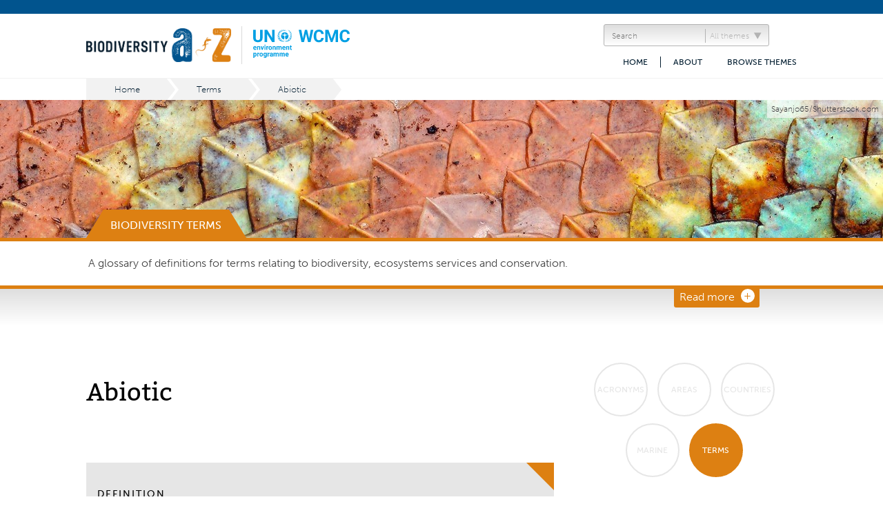

--- FILE ---
content_type: text/html; charset=utf-8
request_url: https://www.biodiversitya-z.org/content/abiotic
body_size: 4997
content:
<!DOCTYPE html>
<!--[if lt IE 7]>      <html class="no-js lt-ie9 lt-ie8 lt-ie7"> <![endif]-->
<!--[if IE 7]>         <html class="no-js lt-ie9 lt-ie8"> <![endif]-->
<!--[if IE 8]>         <html class="no-js lt-ie9"> <![endif]-->
<!--[if gt IE 8]><!--> <html class="no-js"> <!--<![endif]-->
  <head>
    <meta charset="utf-8">

    <!-- TITLE -->
    <title>Abiotic definition | Biodiversity A-Z</title>

    <!-- META -->
    <meta content="authenticity_token" name="csrf-param" />
<meta content="U7KG+svnY4ogQTxCGWwERtk27LaH6OUwa9RQOsFhlfo=" name="csrf-token" />
    <meta name="viewport" content="width=device-width" />

    <!-- FAVICON ETC -->
    <link href="https://www.biodiversitya-z.org/assets/favicon-286a149dcbd54eaf9171b88f0e1f6081.ico" rel="shortcut icon" type="image/vnd.microsoft.icon" />
    <link rel="icon" href="/assets/favicon.png" type="image/x-icon">
    <link rel="apple-touch-icon" sizes="72x72" href="https://www.biodiversitya-z.org/assets/apple-touch-icon-72x72.png" />
    <link rel="apple-touch-icon" sizes="114x114" href="https://www.biodiversitya-z.org/assets/apple-touch-icon-114x114.png" />
    <link rel="apple-touch-icon" sizes="144x144" href="https://www.biodiversitya-z.org/assets/apple-touch-icon-144x144.png" />
    <link rel="apple-touch-icon" href="https://www.biodiversitya-z.org/assets/apple-touch-icon-57x57.png" />

    <!-- META DESCRIPTION AND OPEN GRAPH -->
    <meta name="description" content="A cluster of online glossaries about biodiversity">
    <meta property='og:title' content="Abiotic definition| Biodiversity A-Z">
    <meta property='og:type' content="website">
    <meta property='og:url' content="https://www.biodiversitya-z.org/content/abiotic">
    <meta property='og:description' content="A cluster of online glossaries about biodiversity">
    <meta property='og:image' content="https://www.biodiversitya-z.org/assets/apple-touch-icon-144x144.png">

    <!-- STYLESHEETS -->
    <link href="https://www.biodiversitya-z.org/assets/application-b542a874f08c70e32b6ad0f1821086aa.css" media="all" rel="stylesheet" type="text/css" />
    <!--[if lte IE 9]>
      <link href="https://www.biodiversitya-z.org/assets/ie-27185a92499e2b12330be893b5865885.css" media="all" rel="stylesheet" type="text/css" />
    <![endif]-->

    <!-- TYPEKIT -->
    <script type="text/javascript" src="//use.typekit.net/uwc0ryo.js"></script>
    <script type="text/javascript">try{Typekit.load();}catch(e){}</script>

    <!-- JAVASCRIPT -->
    <script src="https://www.biodiversitya-z.org/assets/application-dbb01f0d8c2e5959fcf297fdfb4e943a.js" type="text/javascript"></script>
    <!-- <link rel="stylesheet" href="https://ajax.googleapis.com/ajax/libs/jqueryui/1.11.4/themes/smoothness/jquery-ui.css"> -->
    <script src="https://ajax.googleapis.com/ajax/libs/jqueryui/1.11.4/jquery-ui.min.js"></script>

    <!-- Hotjar Tracking Code for https://www.biodiversitya-z.org/ -->
    <script>
        (function(h,o,t,j,a,r){
            h.hj=h.hj||function(){(h.hj.q=h.hj.q||[]).push(arguments)};
            h._hjSettings={hjid:1868292,hjsv:6};
            a=o.getElementsByTagName('head')[0];
            r=o.createElement('script');r.async=1;
            r.src=t+h._hjSettings.hjid+j+h._hjSettings.hjsv;
            a.appendChild(r);
        })(window,document,'https://static.hotjar.com/c/hotjar-','.js?sv=');
    </script>

    <!-- IE8 -->
    <!--[if lt IE 9]>
      <script src="http://html5shiv.googlecode.com/svn/trunk/html5.js"></script>
      <script src="http://s3.amazonaws.com/nwapi/nwmatcher/nwmatcher-1.2.5-min.js"></script>
      <script src="http://html5base.googlecode.com/svn-history/r38/trunk/js/selectivizr-1.0.3b.js"></script>
      <script src="http://cdnjs.cloudflare.com/ajax/libs/respond.js/1.1.0/respond.min.js"></script>
    <![endif]-->

    <meta content="authenticity_token" name="csrf-param" />
<meta content="U7KG+svnY4ogQTxCGWwERtk27LaH6OUwa9RQOsFhlfo=" name="csrf-token" />
    

  </head>

  <body class="terms term">

  <!-- DATA LAYER -->
<script>
  var pageType = null;
  var themeName = null;
  var searchResults = null;
  dataLayer = [{
    'settings_ga_id': 'UA-19571562-1',
    'page_pageType': pageType,
    'theme': themeName,
    'searchResults': searchResults
  }];
</script>

<!-- Google Tag Manager -->
<noscript><iframe src="//www.googletagmanager.com/ns.html?id=GTM-KH9TF5"
                  height="0" width="0" style="display:none;visibility:hidden"></iframe></noscript>
<script>(function(w,d,s,l,i){w[l]=w[l]||[];w[l].push({'gtm.start':
        new Date().getTime(),event:'gtm.js'});var f=d.getElementsByTagName(s)[0],
        j=d.createElement(s),dl=l!='dataLayer'?'&l='+l:'';j.async=true;j.src=
        '//www.googletagmanager.com/gtm.js?id='+i+dl;f.parentNode.insertBefore(j,f);
})(window,document,'script','dataLayer','GTM-KH9TF5');</script>
<!-- End Google Tag Manager -->

  <header id="js-page-header" class="page-header initial-header">

    <div class="container">

      <h1 class="brand-logo" rel="nofollow">
        <a class="bio-logo" href="/" style="background-image: url('/system/images/W1siZiIsIjIwMTQvMDkvMDMvMTUvMDMvMTQvOTA2L0Jpb2RpdmVyc2l0eV9UZXJtc19Mb2dvLnBuZyJdXQ/Biodiversity%20Terms%20Logo.png');"></a>
        <span class="divider">&nbsp;</span>
        <a class="wcmc-logo" href="http://www.unep-wcmc.org/" target="_blank"></a>
      </h1>

      <nav class="nav primary-header-nav" role="navigation">

        <form action="/content" class="header-site-search custom" onsubmit="
dataLayer.push({
    'event': gtm.click,
    'eventCategory': 'Search',
    'eventAction': 'Search clicked',
    'eventValue': 'Header'
});">

  <input type="submit" value="Go">

  <div class="input-wrap">

    <div class="select-field-wrap">
      <select class="js-styled-select" id="theme_id" name="theme_id"><option value="">All themes</option><option value="11">Acronyms</option>
<option value="3">Areas</option>
<option value="41">Countries</option>
<option value="4">Marine</option>
<option value="2">Terms</option></select>
    </div>

    <div class="search-field-wrap">
      <input type="search" class="search" placeholder="Search" name="q" value="">
    </div>

  </div>

</form>


        <ul class="parent-menu">
          <li>
  <a href="#" style="cursor: default;">Browse themes</a>
  <ul class="child-menu browse-menu">
    <span>Browse term by theme</span>
    <li>
      <a href="/themes/acronyms?s=menu" class="acronyms">Acronyms</a><a href="/themes/areas?s=menu" class="areas">Areas</a><a href="/themes/countries?s=menu" class="countries">Countries</a><a href="/themes/marine?s=menu" class="marine">Marine</a><a href="/themes/terms?s=menu" class="terms">Terms</a>
    </li>
  </ul>
</li>

          <li>
  <a href="/about">About</a>
  <ul class="child-menu about">
      </ul>
</li>
          <li>
            <a href="/">Home</a>
          </li>
        </ul>

      </nav>

      <nav class="nav mobile-header-nav" role="navigation">
  <ul class="parent-menu">
    <li>
        <form class="mobile-nav-search">
            <div class="input-wrap">
                <input type="submit" value="">
                <div class="search-field-wrap">
                    <input type="search" placeholder="Search for terms or acronyms">
                </div>
            </div>
        </form>
    </li>
    <li>
  <a href="/about">About</a>
  <ul class="child-menu about">
      </ul>
</li>
    <li>
  <a href="#" style="cursor: default;">Browse themes</a>
  <ul class="child-menu browse-menu">
    <span>Browse term by theme</span>
    <li>
      <a href="/themes/acronyms?s=menu" class="acronyms">Acronyms</a><a href="/themes/areas?s=menu" class="areas">Areas</a><a href="/themes/countries?s=menu" class="countries">Countries</a><a href="/themes/marine?s=menu" class="marine">Marine</a><a href="/themes/terms?s=menu" class="terms">Terms</a>
    </li>
  </ul>
</li>

  </ul> 
</nav>

      <a class="mobile-menu-toggle js-toggle-menu" href="#">Menu</a>

    </div>

</header>

  <div class="breadcrumbs">
    <div class="container">
      <span><a href="/">Home</a></span><span><a href="/themes/terms">Terms</a></span><span><a href="">Abiotic</a></span>
    </div>
  </div>
  <script>riveted.init();</script>

<script>
  pageType = "Term";
</script>












<section class="page-banner theme-banner" role="banner" style='background-image: url(/system/images/W1siZiIsIjIwMTQvMTAvMDMvMDgvMjcvMTYvMzEwL3Rlcm1zMS5qcGciXSxbInAiLCJ0aHVtYiIsIjI0MDB4MjAwIyJdLFsicCIsInN0cmlwIl1d/terms1.jpg)'>

  <aside>Sayanjo65/Shutterstock.com</aside>

  <div class="container image">

    <h1 class="h3">Biodiversity Terms</h1>

  </div>

  <section class="theme-banner-explanation">

    <div class="container banner-explanation">

      <p>A glossary of definitions for terms relating to biodiversity, ecosystems services and conservation.</p>

      <span class="hidden banner-explanation-expanded"><p>All definitions are referenced, where possible preference has been given to internationally recognised definitions (for example those defined by international conventions or agreements). The terms have been chosen to support understanding of biodiversity and conservation issues, and terms relating to biodiversity loss are complemented by those relating to conservation responses supported by international conservation organisations, governments, scientists and business sectors. </p>
<p>More detailed explanations are provided for a number of key terms, to provide further background information. </p>
<p>The terms can be filtered by category to aid in the navigation of the many definitions.</p></span>

      <a href=".banner-explanation-expanded" class="js-smooth-expand" data-alternativetext="Read less" data-normaltext="Read more">Read more</a>

    </div>

  </section>

</section>

<article class="page-wrap with-gradient">

  <div class="container">

    
  

  <header class="term-header">

    <div class="term-header-left">
      <h1>Abiotic</h1>

        <section class="highlight-box">
          <h2>Definition</h2>
          <p><p> Non-living, applied to the physical and chemical aspects of an organism’s environment.</p>
<p class="text-align-right">Townsend, Begon &amp; Harper 2008<sup>&nbsp;<a href="#citation-1">1</a></sup></p></p>
        </section>
    </div>

    <div class="term-header-right">
      <section class="circle-buttons">
        <a href="https://www.biodiversitya-z.org/themes/acronyms?s=terms-page" class="acronyms ">Acronyms</a>
<a href="https://www.biodiversitya-z.org/themes/areas?s=terms-page" class="areas ">Areas</a>
<a href="https://www.biodiversitya-z.org/themes/countries?s=terms-page" class="countries ">Countries</a>
<a href="https://www.biodiversitya-z.org/themes/marine?s=terms-page" class="marine ">Marine</a>
<a href="https://www.biodiversitya-z.org/themes/terms?s=terms-page" class="terms active">Terms</a>
      </section>
    </div>

  </header>


    
  <aside class="term-sidebar">

    <div>
      <figure>
  <img alt="Abiotic Colourful Rock Quebrada De Humauaca, Argentina Thoron" height="350" src="https://www.biodiversitya-z.org/system/images/W1siZiIsIjIwMTQvMDkvMDQvMTYvMDcvMTEvOTAvQWJpb3RpY19Db2xvdXJmdWxfcm9ja19RdWVicmFkYV9kZV9IdW1hdWFjYV9BcmdlbnRpbmFfdGhvcm9uLkpQRyJdLFsicCIsInRodW1iIiwiNDkweDM1MCMiXV0/Abiotic_Colourful%20rock_Quebrada%20de%20Humauaca%2C%20Argentina_thoron.JPG" width="490" />
  <figcaption>Rock formations in Quebrada de Humauaca, Argentina. thoron/Shutterstock.com</figcaption>
</figure>
      
      <h3 class="">Related pages</h3>
<ul>
    <li class="term" id="term_4"><a href="/content/abiotic-resources">Abiotic resources  <small>(Terms)</small></a></li></ul>

      
      
      <p class="article-meta">Page last updated 18 July 2022</p>
    </div>

    

  </aside>


    
  <div class="term-main">
    <section class="description">
      <p></p>
    </section>

    

    

    <section class="toggle-section js-section-toggle term-references">
  <h2><a href="javascript:void(0)" class="js-toggle-content shown">References &amp; Websites</a></h2>
  <div class="js-section-content" style="display: none;">
    <ol>
      <li>
        <span id="citation-1">Townsend C, Begon M, Harper J (2008) Essentials of Ecology, 3rd Edition. Blackwell Publishing, Oxford</span>
</li>
    </ol>
  </div>
</section>


    <aside class="back-to-top">
      <a href=".page-wrap.with-gradient" class="js-smooth-scroll" data-offset="20">Back to top</a>
    </aside>

  </div>

    
  <footer class="term-footer">

    <h1>Abiotic</h1>

    <aside class="circle-buttons">
      <a href="https://www.biodiversitya-z.org/themes/acronyms?s=terms-page" class="acronyms ">Acronyms</a>
<a href="https://www.biodiversitya-z.org/themes/areas?s=terms-page" class="areas ">Areas</a>
<a href="https://www.biodiversitya-z.org/themes/countries?s=terms-page" class="countries ">Countries</a>
<a href="https://www.biodiversitya-z.org/themes/marine?s=terms-page" class="marine ">Marine</a>
<a href="https://www.biodiversitya-z.org/themes/terms?s=terms-page" class="terms active">Terms</a>
    </aside>

    <section><h3 class="no-content">Category:</h3>

  <p class="no-content">No categories</p>
</section>
    <section><h3 class="">Related pages</h3>
<ul>
    <li class="term" id="term_4"><a href="/content/abiotic-resources">Abiotic resources  <small>(Terms)</small></a></li></ul>
</section>
    <section>
      <h3 class="no-content">Tools</h3>
<ul class="external-links">
    <li class="no-content">No tools</li>
</ul>

</section>
    <section>
      <h3 class="no-content">Links</h3>
<ul class="external-links">
    <li class="no-content">No links</li>
</ul>

</section>
    <p class="article-meta">Page last updated 18 July 2022</p>

  </footer>



  </div>

</article>

  <footer class="page-footer">
  <div class="container">
    <a href="http://www.unep-wcmc.org/" target="_blank" class="unep-wcmc"></a>
    <nav class="nav footer-nav">
        <a href="/pages/about">About</a>
        <a href="/pages/terms-and-conditions">Terms and Conditions</a>
        <a href="/pages/citation">Citation</a>
        <a href="/pages/partners">Partners</a>
        <a href="/pages/contributors">Contributors</a>
        <a href="/pages/feedback">Feedback</a>
    </nav>
  </div>
</footer>

  <script type="text/javascript">
  $('input[type="submit"]').hide();

    $('.search').autocomplete({
      source: "/search_suggestions",
      open: function(event, ui){

        $('input[type="submit"]').show();

        var homeAutocompleteWidth = $('.home-site-search').width() - 115;
        var headerAutocompleteWidth = $('.header-site-search').width();
        var searchAutocompleteWidth = $('.search-results-form').width() - 115;

        $('.ui-autocomplete').removeClass('home-autocomplete');
        $('.ui-autocomplete').removeClass('header-autocomplete');
        $('.ui-autocomplete').removeClass('search-autocomplete');

        console.log($(event.target).closest('form'));

        if ($(event.target).closest('form').hasClass('search-results-form')) {
          $('.ui-autocomplete').addClass('search-autocomplete');
          $('.search-autocomplete').css({
            'min-width': searchAutocompleteWidth,
            'max-width': '70%'
          });
        } else if ($(event.target).closest('form').hasClass('header-site-search')) {
          $('.ui-autocomplete').addClass('header-autocomplete');
          $('.header-autocomplete').css({
            'min-width': headerAutocompleteWidth,
            'max-width': '200px'
          });
        } else {
          $('.ui-autocomplete').addClass('home-autocomplete');
          $('.home-autocomplete').css({
            'min-width': homeAutocompleteWidth,
            'max-width': homeAutocompleteWidth
          });
        }
      },
        select: function(event, ui) {
            window.location.href = ui.item.value;
            return false;
        }
    });

  </script>

  </body>
</html>
